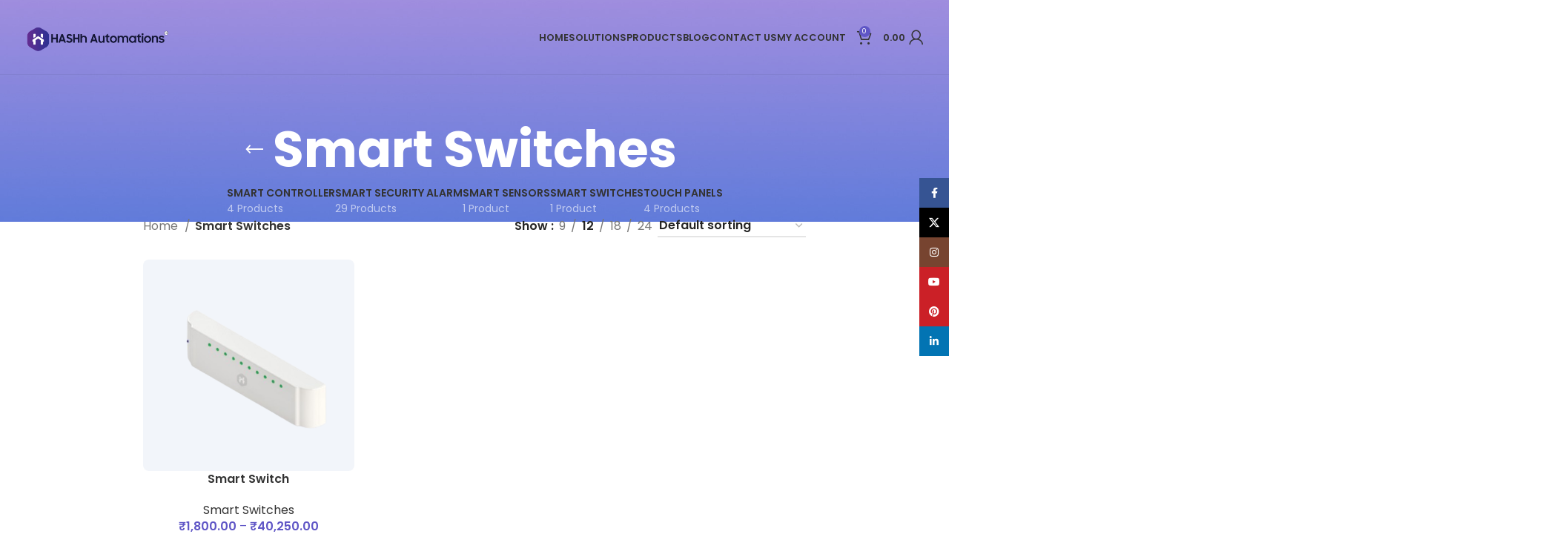

--- FILE ---
content_type: text/html; charset=utf-8
request_url: https://www.google.com/recaptcha/api2/anchor?ar=1&k=6LcDAp0qAAAAAIzhyvg_VOg75ZpMJTyci8dsOLqM&co=aHR0cHM6Ly93d3cuaGFzaGguaW86NDQz&hl=en&v=PoyoqOPhxBO7pBk68S4YbpHZ&size=normal&anchor-ms=20000&execute-ms=30000&cb=z5iiyhwvu5qj
body_size: 49585
content:
<!DOCTYPE HTML><html dir="ltr" lang="en"><head><meta http-equiv="Content-Type" content="text/html; charset=UTF-8">
<meta http-equiv="X-UA-Compatible" content="IE=edge">
<title>reCAPTCHA</title>
<style type="text/css">
/* cyrillic-ext */
@font-face {
  font-family: 'Roboto';
  font-style: normal;
  font-weight: 400;
  font-stretch: 100%;
  src: url(//fonts.gstatic.com/s/roboto/v48/KFO7CnqEu92Fr1ME7kSn66aGLdTylUAMa3GUBHMdazTgWw.woff2) format('woff2');
  unicode-range: U+0460-052F, U+1C80-1C8A, U+20B4, U+2DE0-2DFF, U+A640-A69F, U+FE2E-FE2F;
}
/* cyrillic */
@font-face {
  font-family: 'Roboto';
  font-style: normal;
  font-weight: 400;
  font-stretch: 100%;
  src: url(//fonts.gstatic.com/s/roboto/v48/KFO7CnqEu92Fr1ME7kSn66aGLdTylUAMa3iUBHMdazTgWw.woff2) format('woff2');
  unicode-range: U+0301, U+0400-045F, U+0490-0491, U+04B0-04B1, U+2116;
}
/* greek-ext */
@font-face {
  font-family: 'Roboto';
  font-style: normal;
  font-weight: 400;
  font-stretch: 100%;
  src: url(//fonts.gstatic.com/s/roboto/v48/KFO7CnqEu92Fr1ME7kSn66aGLdTylUAMa3CUBHMdazTgWw.woff2) format('woff2');
  unicode-range: U+1F00-1FFF;
}
/* greek */
@font-face {
  font-family: 'Roboto';
  font-style: normal;
  font-weight: 400;
  font-stretch: 100%;
  src: url(//fonts.gstatic.com/s/roboto/v48/KFO7CnqEu92Fr1ME7kSn66aGLdTylUAMa3-UBHMdazTgWw.woff2) format('woff2');
  unicode-range: U+0370-0377, U+037A-037F, U+0384-038A, U+038C, U+038E-03A1, U+03A3-03FF;
}
/* math */
@font-face {
  font-family: 'Roboto';
  font-style: normal;
  font-weight: 400;
  font-stretch: 100%;
  src: url(//fonts.gstatic.com/s/roboto/v48/KFO7CnqEu92Fr1ME7kSn66aGLdTylUAMawCUBHMdazTgWw.woff2) format('woff2');
  unicode-range: U+0302-0303, U+0305, U+0307-0308, U+0310, U+0312, U+0315, U+031A, U+0326-0327, U+032C, U+032F-0330, U+0332-0333, U+0338, U+033A, U+0346, U+034D, U+0391-03A1, U+03A3-03A9, U+03B1-03C9, U+03D1, U+03D5-03D6, U+03F0-03F1, U+03F4-03F5, U+2016-2017, U+2034-2038, U+203C, U+2040, U+2043, U+2047, U+2050, U+2057, U+205F, U+2070-2071, U+2074-208E, U+2090-209C, U+20D0-20DC, U+20E1, U+20E5-20EF, U+2100-2112, U+2114-2115, U+2117-2121, U+2123-214F, U+2190, U+2192, U+2194-21AE, U+21B0-21E5, U+21F1-21F2, U+21F4-2211, U+2213-2214, U+2216-22FF, U+2308-230B, U+2310, U+2319, U+231C-2321, U+2336-237A, U+237C, U+2395, U+239B-23B7, U+23D0, U+23DC-23E1, U+2474-2475, U+25AF, U+25B3, U+25B7, U+25BD, U+25C1, U+25CA, U+25CC, U+25FB, U+266D-266F, U+27C0-27FF, U+2900-2AFF, U+2B0E-2B11, U+2B30-2B4C, U+2BFE, U+3030, U+FF5B, U+FF5D, U+1D400-1D7FF, U+1EE00-1EEFF;
}
/* symbols */
@font-face {
  font-family: 'Roboto';
  font-style: normal;
  font-weight: 400;
  font-stretch: 100%;
  src: url(//fonts.gstatic.com/s/roboto/v48/KFO7CnqEu92Fr1ME7kSn66aGLdTylUAMaxKUBHMdazTgWw.woff2) format('woff2');
  unicode-range: U+0001-000C, U+000E-001F, U+007F-009F, U+20DD-20E0, U+20E2-20E4, U+2150-218F, U+2190, U+2192, U+2194-2199, U+21AF, U+21E6-21F0, U+21F3, U+2218-2219, U+2299, U+22C4-22C6, U+2300-243F, U+2440-244A, U+2460-24FF, U+25A0-27BF, U+2800-28FF, U+2921-2922, U+2981, U+29BF, U+29EB, U+2B00-2BFF, U+4DC0-4DFF, U+FFF9-FFFB, U+10140-1018E, U+10190-1019C, U+101A0, U+101D0-101FD, U+102E0-102FB, U+10E60-10E7E, U+1D2C0-1D2D3, U+1D2E0-1D37F, U+1F000-1F0FF, U+1F100-1F1AD, U+1F1E6-1F1FF, U+1F30D-1F30F, U+1F315, U+1F31C, U+1F31E, U+1F320-1F32C, U+1F336, U+1F378, U+1F37D, U+1F382, U+1F393-1F39F, U+1F3A7-1F3A8, U+1F3AC-1F3AF, U+1F3C2, U+1F3C4-1F3C6, U+1F3CA-1F3CE, U+1F3D4-1F3E0, U+1F3ED, U+1F3F1-1F3F3, U+1F3F5-1F3F7, U+1F408, U+1F415, U+1F41F, U+1F426, U+1F43F, U+1F441-1F442, U+1F444, U+1F446-1F449, U+1F44C-1F44E, U+1F453, U+1F46A, U+1F47D, U+1F4A3, U+1F4B0, U+1F4B3, U+1F4B9, U+1F4BB, U+1F4BF, U+1F4C8-1F4CB, U+1F4D6, U+1F4DA, U+1F4DF, U+1F4E3-1F4E6, U+1F4EA-1F4ED, U+1F4F7, U+1F4F9-1F4FB, U+1F4FD-1F4FE, U+1F503, U+1F507-1F50B, U+1F50D, U+1F512-1F513, U+1F53E-1F54A, U+1F54F-1F5FA, U+1F610, U+1F650-1F67F, U+1F687, U+1F68D, U+1F691, U+1F694, U+1F698, U+1F6AD, U+1F6B2, U+1F6B9-1F6BA, U+1F6BC, U+1F6C6-1F6CF, U+1F6D3-1F6D7, U+1F6E0-1F6EA, U+1F6F0-1F6F3, U+1F6F7-1F6FC, U+1F700-1F7FF, U+1F800-1F80B, U+1F810-1F847, U+1F850-1F859, U+1F860-1F887, U+1F890-1F8AD, U+1F8B0-1F8BB, U+1F8C0-1F8C1, U+1F900-1F90B, U+1F93B, U+1F946, U+1F984, U+1F996, U+1F9E9, U+1FA00-1FA6F, U+1FA70-1FA7C, U+1FA80-1FA89, U+1FA8F-1FAC6, U+1FACE-1FADC, U+1FADF-1FAE9, U+1FAF0-1FAF8, U+1FB00-1FBFF;
}
/* vietnamese */
@font-face {
  font-family: 'Roboto';
  font-style: normal;
  font-weight: 400;
  font-stretch: 100%;
  src: url(//fonts.gstatic.com/s/roboto/v48/KFO7CnqEu92Fr1ME7kSn66aGLdTylUAMa3OUBHMdazTgWw.woff2) format('woff2');
  unicode-range: U+0102-0103, U+0110-0111, U+0128-0129, U+0168-0169, U+01A0-01A1, U+01AF-01B0, U+0300-0301, U+0303-0304, U+0308-0309, U+0323, U+0329, U+1EA0-1EF9, U+20AB;
}
/* latin-ext */
@font-face {
  font-family: 'Roboto';
  font-style: normal;
  font-weight: 400;
  font-stretch: 100%;
  src: url(//fonts.gstatic.com/s/roboto/v48/KFO7CnqEu92Fr1ME7kSn66aGLdTylUAMa3KUBHMdazTgWw.woff2) format('woff2');
  unicode-range: U+0100-02BA, U+02BD-02C5, U+02C7-02CC, U+02CE-02D7, U+02DD-02FF, U+0304, U+0308, U+0329, U+1D00-1DBF, U+1E00-1E9F, U+1EF2-1EFF, U+2020, U+20A0-20AB, U+20AD-20C0, U+2113, U+2C60-2C7F, U+A720-A7FF;
}
/* latin */
@font-face {
  font-family: 'Roboto';
  font-style: normal;
  font-weight: 400;
  font-stretch: 100%;
  src: url(//fonts.gstatic.com/s/roboto/v48/KFO7CnqEu92Fr1ME7kSn66aGLdTylUAMa3yUBHMdazQ.woff2) format('woff2');
  unicode-range: U+0000-00FF, U+0131, U+0152-0153, U+02BB-02BC, U+02C6, U+02DA, U+02DC, U+0304, U+0308, U+0329, U+2000-206F, U+20AC, U+2122, U+2191, U+2193, U+2212, U+2215, U+FEFF, U+FFFD;
}
/* cyrillic-ext */
@font-face {
  font-family: 'Roboto';
  font-style: normal;
  font-weight: 500;
  font-stretch: 100%;
  src: url(//fonts.gstatic.com/s/roboto/v48/KFO7CnqEu92Fr1ME7kSn66aGLdTylUAMa3GUBHMdazTgWw.woff2) format('woff2');
  unicode-range: U+0460-052F, U+1C80-1C8A, U+20B4, U+2DE0-2DFF, U+A640-A69F, U+FE2E-FE2F;
}
/* cyrillic */
@font-face {
  font-family: 'Roboto';
  font-style: normal;
  font-weight: 500;
  font-stretch: 100%;
  src: url(//fonts.gstatic.com/s/roboto/v48/KFO7CnqEu92Fr1ME7kSn66aGLdTylUAMa3iUBHMdazTgWw.woff2) format('woff2');
  unicode-range: U+0301, U+0400-045F, U+0490-0491, U+04B0-04B1, U+2116;
}
/* greek-ext */
@font-face {
  font-family: 'Roboto';
  font-style: normal;
  font-weight: 500;
  font-stretch: 100%;
  src: url(//fonts.gstatic.com/s/roboto/v48/KFO7CnqEu92Fr1ME7kSn66aGLdTylUAMa3CUBHMdazTgWw.woff2) format('woff2');
  unicode-range: U+1F00-1FFF;
}
/* greek */
@font-face {
  font-family: 'Roboto';
  font-style: normal;
  font-weight: 500;
  font-stretch: 100%;
  src: url(//fonts.gstatic.com/s/roboto/v48/KFO7CnqEu92Fr1ME7kSn66aGLdTylUAMa3-UBHMdazTgWw.woff2) format('woff2');
  unicode-range: U+0370-0377, U+037A-037F, U+0384-038A, U+038C, U+038E-03A1, U+03A3-03FF;
}
/* math */
@font-face {
  font-family: 'Roboto';
  font-style: normal;
  font-weight: 500;
  font-stretch: 100%;
  src: url(//fonts.gstatic.com/s/roboto/v48/KFO7CnqEu92Fr1ME7kSn66aGLdTylUAMawCUBHMdazTgWw.woff2) format('woff2');
  unicode-range: U+0302-0303, U+0305, U+0307-0308, U+0310, U+0312, U+0315, U+031A, U+0326-0327, U+032C, U+032F-0330, U+0332-0333, U+0338, U+033A, U+0346, U+034D, U+0391-03A1, U+03A3-03A9, U+03B1-03C9, U+03D1, U+03D5-03D6, U+03F0-03F1, U+03F4-03F5, U+2016-2017, U+2034-2038, U+203C, U+2040, U+2043, U+2047, U+2050, U+2057, U+205F, U+2070-2071, U+2074-208E, U+2090-209C, U+20D0-20DC, U+20E1, U+20E5-20EF, U+2100-2112, U+2114-2115, U+2117-2121, U+2123-214F, U+2190, U+2192, U+2194-21AE, U+21B0-21E5, U+21F1-21F2, U+21F4-2211, U+2213-2214, U+2216-22FF, U+2308-230B, U+2310, U+2319, U+231C-2321, U+2336-237A, U+237C, U+2395, U+239B-23B7, U+23D0, U+23DC-23E1, U+2474-2475, U+25AF, U+25B3, U+25B7, U+25BD, U+25C1, U+25CA, U+25CC, U+25FB, U+266D-266F, U+27C0-27FF, U+2900-2AFF, U+2B0E-2B11, U+2B30-2B4C, U+2BFE, U+3030, U+FF5B, U+FF5D, U+1D400-1D7FF, U+1EE00-1EEFF;
}
/* symbols */
@font-face {
  font-family: 'Roboto';
  font-style: normal;
  font-weight: 500;
  font-stretch: 100%;
  src: url(//fonts.gstatic.com/s/roboto/v48/KFO7CnqEu92Fr1ME7kSn66aGLdTylUAMaxKUBHMdazTgWw.woff2) format('woff2');
  unicode-range: U+0001-000C, U+000E-001F, U+007F-009F, U+20DD-20E0, U+20E2-20E4, U+2150-218F, U+2190, U+2192, U+2194-2199, U+21AF, U+21E6-21F0, U+21F3, U+2218-2219, U+2299, U+22C4-22C6, U+2300-243F, U+2440-244A, U+2460-24FF, U+25A0-27BF, U+2800-28FF, U+2921-2922, U+2981, U+29BF, U+29EB, U+2B00-2BFF, U+4DC0-4DFF, U+FFF9-FFFB, U+10140-1018E, U+10190-1019C, U+101A0, U+101D0-101FD, U+102E0-102FB, U+10E60-10E7E, U+1D2C0-1D2D3, U+1D2E0-1D37F, U+1F000-1F0FF, U+1F100-1F1AD, U+1F1E6-1F1FF, U+1F30D-1F30F, U+1F315, U+1F31C, U+1F31E, U+1F320-1F32C, U+1F336, U+1F378, U+1F37D, U+1F382, U+1F393-1F39F, U+1F3A7-1F3A8, U+1F3AC-1F3AF, U+1F3C2, U+1F3C4-1F3C6, U+1F3CA-1F3CE, U+1F3D4-1F3E0, U+1F3ED, U+1F3F1-1F3F3, U+1F3F5-1F3F7, U+1F408, U+1F415, U+1F41F, U+1F426, U+1F43F, U+1F441-1F442, U+1F444, U+1F446-1F449, U+1F44C-1F44E, U+1F453, U+1F46A, U+1F47D, U+1F4A3, U+1F4B0, U+1F4B3, U+1F4B9, U+1F4BB, U+1F4BF, U+1F4C8-1F4CB, U+1F4D6, U+1F4DA, U+1F4DF, U+1F4E3-1F4E6, U+1F4EA-1F4ED, U+1F4F7, U+1F4F9-1F4FB, U+1F4FD-1F4FE, U+1F503, U+1F507-1F50B, U+1F50D, U+1F512-1F513, U+1F53E-1F54A, U+1F54F-1F5FA, U+1F610, U+1F650-1F67F, U+1F687, U+1F68D, U+1F691, U+1F694, U+1F698, U+1F6AD, U+1F6B2, U+1F6B9-1F6BA, U+1F6BC, U+1F6C6-1F6CF, U+1F6D3-1F6D7, U+1F6E0-1F6EA, U+1F6F0-1F6F3, U+1F6F7-1F6FC, U+1F700-1F7FF, U+1F800-1F80B, U+1F810-1F847, U+1F850-1F859, U+1F860-1F887, U+1F890-1F8AD, U+1F8B0-1F8BB, U+1F8C0-1F8C1, U+1F900-1F90B, U+1F93B, U+1F946, U+1F984, U+1F996, U+1F9E9, U+1FA00-1FA6F, U+1FA70-1FA7C, U+1FA80-1FA89, U+1FA8F-1FAC6, U+1FACE-1FADC, U+1FADF-1FAE9, U+1FAF0-1FAF8, U+1FB00-1FBFF;
}
/* vietnamese */
@font-face {
  font-family: 'Roboto';
  font-style: normal;
  font-weight: 500;
  font-stretch: 100%;
  src: url(//fonts.gstatic.com/s/roboto/v48/KFO7CnqEu92Fr1ME7kSn66aGLdTylUAMa3OUBHMdazTgWw.woff2) format('woff2');
  unicode-range: U+0102-0103, U+0110-0111, U+0128-0129, U+0168-0169, U+01A0-01A1, U+01AF-01B0, U+0300-0301, U+0303-0304, U+0308-0309, U+0323, U+0329, U+1EA0-1EF9, U+20AB;
}
/* latin-ext */
@font-face {
  font-family: 'Roboto';
  font-style: normal;
  font-weight: 500;
  font-stretch: 100%;
  src: url(//fonts.gstatic.com/s/roboto/v48/KFO7CnqEu92Fr1ME7kSn66aGLdTylUAMa3KUBHMdazTgWw.woff2) format('woff2');
  unicode-range: U+0100-02BA, U+02BD-02C5, U+02C7-02CC, U+02CE-02D7, U+02DD-02FF, U+0304, U+0308, U+0329, U+1D00-1DBF, U+1E00-1E9F, U+1EF2-1EFF, U+2020, U+20A0-20AB, U+20AD-20C0, U+2113, U+2C60-2C7F, U+A720-A7FF;
}
/* latin */
@font-face {
  font-family: 'Roboto';
  font-style: normal;
  font-weight: 500;
  font-stretch: 100%;
  src: url(//fonts.gstatic.com/s/roboto/v48/KFO7CnqEu92Fr1ME7kSn66aGLdTylUAMa3yUBHMdazQ.woff2) format('woff2');
  unicode-range: U+0000-00FF, U+0131, U+0152-0153, U+02BB-02BC, U+02C6, U+02DA, U+02DC, U+0304, U+0308, U+0329, U+2000-206F, U+20AC, U+2122, U+2191, U+2193, U+2212, U+2215, U+FEFF, U+FFFD;
}
/* cyrillic-ext */
@font-face {
  font-family: 'Roboto';
  font-style: normal;
  font-weight: 900;
  font-stretch: 100%;
  src: url(//fonts.gstatic.com/s/roboto/v48/KFO7CnqEu92Fr1ME7kSn66aGLdTylUAMa3GUBHMdazTgWw.woff2) format('woff2');
  unicode-range: U+0460-052F, U+1C80-1C8A, U+20B4, U+2DE0-2DFF, U+A640-A69F, U+FE2E-FE2F;
}
/* cyrillic */
@font-face {
  font-family: 'Roboto';
  font-style: normal;
  font-weight: 900;
  font-stretch: 100%;
  src: url(//fonts.gstatic.com/s/roboto/v48/KFO7CnqEu92Fr1ME7kSn66aGLdTylUAMa3iUBHMdazTgWw.woff2) format('woff2');
  unicode-range: U+0301, U+0400-045F, U+0490-0491, U+04B0-04B1, U+2116;
}
/* greek-ext */
@font-face {
  font-family: 'Roboto';
  font-style: normal;
  font-weight: 900;
  font-stretch: 100%;
  src: url(//fonts.gstatic.com/s/roboto/v48/KFO7CnqEu92Fr1ME7kSn66aGLdTylUAMa3CUBHMdazTgWw.woff2) format('woff2');
  unicode-range: U+1F00-1FFF;
}
/* greek */
@font-face {
  font-family: 'Roboto';
  font-style: normal;
  font-weight: 900;
  font-stretch: 100%;
  src: url(//fonts.gstatic.com/s/roboto/v48/KFO7CnqEu92Fr1ME7kSn66aGLdTylUAMa3-UBHMdazTgWw.woff2) format('woff2');
  unicode-range: U+0370-0377, U+037A-037F, U+0384-038A, U+038C, U+038E-03A1, U+03A3-03FF;
}
/* math */
@font-face {
  font-family: 'Roboto';
  font-style: normal;
  font-weight: 900;
  font-stretch: 100%;
  src: url(//fonts.gstatic.com/s/roboto/v48/KFO7CnqEu92Fr1ME7kSn66aGLdTylUAMawCUBHMdazTgWw.woff2) format('woff2');
  unicode-range: U+0302-0303, U+0305, U+0307-0308, U+0310, U+0312, U+0315, U+031A, U+0326-0327, U+032C, U+032F-0330, U+0332-0333, U+0338, U+033A, U+0346, U+034D, U+0391-03A1, U+03A3-03A9, U+03B1-03C9, U+03D1, U+03D5-03D6, U+03F0-03F1, U+03F4-03F5, U+2016-2017, U+2034-2038, U+203C, U+2040, U+2043, U+2047, U+2050, U+2057, U+205F, U+2070-2071, U+2074-208E, U+2090-209C, U+20D0-20DC, U+20E1, U+20E5-20EF, U+2100-2112, U+2114-2115, U+2117-2121, U+2123-214F, U+2190, U+2192, U+2194-21AE, U+21B0-21E5, U+21F1-21F2, U+21F4-2211, U+2213-2214, U+2216-22FF, U+2308-230B, U+2310, U+2319, U+231C-2321, U+2336-237A, U+237C, U+2395, U+239B-23B7, U+23D0, U+23DC-23E1, U+2474-2475, U+25AF, U+25B3, U+25B7, U+25BD, U+25C1, U+25CA, U+25CC, U+25FB, U+266D-266F, U+27C0-27FF, U+2900-2AFF, U+2B0E-2B11, U+2B30-2B4C, U+2BFE, U+3030, U+FF5B, U+FF5D, U+1D400-1D7FF, U+1EE00-1EEFF;
}
/* symbols */
@font-face {
  font-family: 'Roboto';
  font-style: normal;
  font-weight: 900;
  font-stretch: 100%;
  src: url(//fonts.gstatic.com/s/roboto/v48/KFO7CnqEu92Fr1ME7kSn66aGLdTylUAMaxKUBHMdazTgWw.woff2) format('woff2');
  unicode-range: U+0001-000C, U+000E-001F, U+007F-009F, U+20DD-20E0, U+20E2-20E4, U+2150-218F, U+2190, U+2192, U+2194-2199, U+21AF, U+21E6-21F0, U+21F3, U+2218-2219, U+2299, U+22C4-22C6, U+2300-243F, U+2440-244A, U+2460-24FF, U+25A0-27BF, U+2800-28FF, U+2921-2922, U+2981, U+29BF, U+29EB, U+2B00-2BFF, U+4DC0-4DFF, U+FFF9-FFFB, U+10140-1018E, U+10190-1019C, U+101A0, U+101D0-101FD, U+102E0-102FB, U+10E60-10E7E, U+1D2C0-1D2D3, U+1D2E0-1D37F, U+1F000-1F0FF, U+1F100-1F1AD, U+1F1E6-1F1FF, U+1F30D-1F30F, U+1F315, U+1F31C, U+1F31E, U+1F320-1F32C, U+1F336, U+1F378, U+1F37D, U+1F382, U+1F393-1F39F, U+1F3A7-1F3A8, U+1F3AC-1F3AF, U+1F3C2, U+1F3C4-1F3C6, U+1F3CA-1F3CE, U+1F3D4-1F3E0, U+1F3ED, U+1F3F1-1F3F3, U+1F3F5-1F3F7, U+1F408, U+1F415, U+1F41F, U+1F426, U+1F43F, U+1F441-1F442, U+1F444, U+1F446-1F449, U+1F44C-1F44E, U+1F453, U+1F46A, U+1F47D, U+1F4A3, U+1F4B0, U+1F4B3, U+1F4B9, U+1F4BB, U+1F4BF, U+1F4C8-1F4CB, U+1F4D6, U+1F4DA, U+1F4DF, U+1F4E3-1F4E6, U+1F4EA-1F4ED, U+1F4F7, U+1F4F9-1F4FB, U+1F4FD-1F4FE, U+1F503, U+1F507-1F50B, U+1F50D, U+1F512-1F513, U+1F53E-1F54A, U+1F54F-1F5FA, U+1F610, U+1F650-1F67F, U+1F687, U+1F68D, U+1F691, U+1F694, U+1F698, U+1F6AD, U+1F6B2, U+1F6B9-1F6BA, U+1F6BC, U+1F6C6-1F6CF, U+1F6D3-1F6D7, U+1F6E0-1F6EA, U+1F6F0-1F6F3, U+1F6F7-1F6FC, U+1F700-1F7FF, U+1F800-1F80B, U+1F810-1F847, U+1F850-1F859, U+1F860-1F887, U+1F890-1F8AD, U+1F8B0-1F8BB, U+1F8C0-1F8C1, U+1F900-1F90B, U+1F93B, U+1F946, U+1F984, U+1F996, U+1F9E9, U+1FA00-1FA6F, U+1FA70-1FA7C, U+1FA80-1FA89, U+1FA8F-1FAC6, U+1FACE-1FADC, U+1FADF-1FAE9, U+1FAF0-1FAF8, U+1FB00-1FBFF;
}
/* vietnamese */
@font-face {
  font-family: 'Roboto';
  font-style: normal;
  font-weight: 900;
  font-stretch: 100%;
  src: url(//fonts.gstatic.com/s/roboto/v48/KFO7CnqEu92Fr1ME7kSn66aGLdTylUAMa3OUBHMdazTgWw.woff2) format('woff2');
  unicode-range: U+0102-0103, U+0110-0111, U+0128-0129, U+0168-0169, U+01A0-01A1, U+01AF-01B0, U+0300-0301, U+0303-0304, U+0308-0309, U+0323, U+0329, U+1EA0-1EF9, U+20AB;
}
/* latin-ext */
@font-face {
  font-family: 'Roboto';
  font-style: normal;
  font-weight: 900;
  font-stretch: 100%;
  src: url(//fonts.gstatic.com/s/roboto/v48/KFO7CnqEu92Fr1ME7kSn66aGLdTylUAMa3KUBHMdazTgWw.woff2) format('woff2');
  unicode-range: U+0100-02BA, U+02BD-02C5, U+02C7-02CC, U+02CE-02D7, U+02DD-02FF, U+0304, U+0308, U+0329, U+1D00-1DBF, U+1E00-1E9F, U+1EF2-1EFF, U+2020, U+20A0-20AB, U+20AD-20C0, U+2113, U+2C60-2C7F, U+A720-A7FF;
}
/* latin */
@font-face {
  font-family: 'Roboto';
  font-style: normal;
  font-weight: 900;
  font-stretch: 100%;
  src: url(//fonts.gstatic.com/s/roboto/v48/KFO7CnqEu92Fr1ME7kSn66aGLdTylUAMa3yUBHMdazQ.woff2) format('woff2');
  unicode-range: U+0000-00FF, U+0131, U+0152-0153, U+02BB-02BC, U+02C6, U+02DA, U+02DC, U+0304, U+0308, U+0329, U+2000-206F, U+20AC, U+2122, U+2191, U+2193, U+2212, U+2215, U+FEFF, U+FFFD;
}

</style>
<link rel="stylesheet" type="text/css" href="https://www.gstatic.com/recaptcha/releases/PoyoqOPhxBO7pBk68S4YbpHZ/styles__ltr.css">
<script nonce="7dCIDYWj-NttJlKkqv-XXA" type="text/javascript">window['__recaptcha_api'] = 'https://www.google.com/recaptcha/api2/';</script>
<script type="text/javascript" src="https://www.gstatic.com/recaptcha/releases/PoyoqOPhxBO7pBk68S4YbpHZ/recaptcha__en.js" nonce="7dCIDYWj-NttJlKkqv-XXA">
      
    </script></head>
<body><div id="rc-anchor-alert" class="rc-anchor-alert"></div>
<input type="hidden" id="recaptcha-token" value="[base64]">
<script type="text/javascript" nonce="7dCIDYWj-NttJlKkqv-XXA">
      recaptcha.anchor.Main.init("[\x22ainput\x22,[\x22bgdata\x22,\x22\x22,\[base64]/[base64]/[base64]/[base64]/[base64]/UltsKytdPUU6KEU8MjA0OD9SW2wrK109RT4+NnwxOTI6KChFJjY0NTEyKT09NTUyOTYmJk0rMTxjLmxlbmd0aCYmKGMuY2hhckNvZGVBdChNKzEpJjY0NTEyKT09NTYzMjA/[base64]/[base64]/[base64]/[base64]/[base64]/[base64]/[base64]\x22,\[base64]\\u003d\x22,\x22QcORL8OCLcKvDyLCssOrXFs0NyBDwoFYBBFoDMKOwoJmeBZOw6E8w7vCqw3DqFFYwqZObzrClsKZwrE/HMOfwoohwpDDhk3Cswx+PVfCrsKkC8OyKkDDqFPDkS02w7/Cklp2J8KnwqN8XALDosOowovDmMOew7DCpMO/[base64]/[base64]/DlMKcw7bCq8KXWzEzw5t1w4tHdkALw7PDjg7ChsK3PGDCsC3Cg0/CosKDE3I3C3g7wo3CgcO7EsK7woHCnsKiP8K1c8O5bwLCv8O3LkXCs8O1ARlhw4kJUCAOwqVFwoA3GMOvwpkqw4jCisOawqIrDkPCkGxzGX3DkkXDqsK6w5zDg8OCCsOKwqrDpWl3w4JDfcKow5d+cW/CpsKTa8KOwqkvwrtgRXwIE8Omw4nDvcOJdsK3BsOtw5zCuCUow7LCssKwEcKNJzTDpXMCwr7DucKnwqTDq8Kgw79sNcOBw5wVMsK+CVA/wovDsSUVUkYuHhHDmETDsCR0cDHCmsOkw7dMSsKrKCRZw5FkfsOgwrF2w77CvDMWSsOnwod3WcKRwroLZXNnw4gpwpIEwrjDmsKMw5HDm0pUw5QPw4HDvB07fsO/wpx/VsKlIkbCiQrDsEo2QMKfTV7CsRJkIsKdOsKNw6DCgQTDqHcXwqEEwp9Bw7Nkw6DDpsO1w6/DpcKVfBfDoho2U25RFxIgwpBfwokPwr1Gw5tHPh7Cti7CpcK0woslw5liw4fCrFQAw4bClBnDm8Kaw6HCvkrDqTfCuMOdFRxHM8OHw6hTwqjCtcOewqstwrZDw4sxSMOJwp/Dq8KAL0DCkMOnwpc1w5rDmQksw6rDn8KfMkQzbwPCsDNyYMOFW0HDrMKQwqzCuC/Cm8OYw4TCh8KowpIqbsKUZ8KjO8OZwqrDgHh2wpR9wo/Ct2kZKMKaZ8KGfCjCsFYjJsKVwqjDlsOrHiAGPU3Ck2/CvnbCjGQkO8O0fMOlV2bCgmTDqQPDjWHDmMOhZcOCwqLCn8OtwrV4NAbDj8OSAsO1wpHCs8K8AsK/RQ1teEDDkcOjD8O/CHwyw7xxw6HDtToEw4vDlsK+wowuw5ogWX4pDjlgwpphwq/Cv2U7f8Kjw6rCrREJPArDpCxPAMKwR8OJfxnDi8OGwpAxEcKVLh5YwrYWw7nDpsO5NBHDgE/[base64]/Co8KXw5/ChcKjDcONS2jDl8ORfT7DvmLDisKTw7oFUcK7w6jDt1TCoMObXTFrIsKiRcOPwoHDnsKJwpVPwrzDkW8aw5vCs8Ofw5hXPcOwf8KYQHDCscO+IsK0wpE0b0wgZ8KRw6RiwpdUPcK2NsKOw5TCmyXCi8KKV8ObNGjDh8OBT8KGGsO4wpZowp/ChsO3WBZ5NsKYZlsrw7VMw6F5YAAtScOnTzZOQ8K9EnjDsnfCjcK1w5Rqw7PCnsK2w6DClcK+YWsswq1NbsKoDiXDvcKLwr5DUARhw5jCmRnDqw4kNsOOw7d/[base64]/wrLCrmteBcO1KMKywoYAw7QBPDnDo8O7w7XDkj4cw4/ChU00w6XDlHQmwqTDpVhXwoZVPzPCsEzDpMKfwpHChMKFwrRXw5HDmsKoeWDDlsKHXMK4wpJWwpEhw6/CgDMwwpI8wozDiwpEw4bDrsOXwo9hfAzDnVItw6TCoGnDnV7CssO5I8KzW8KPwqrClcKFwqPClcKCD8K0wpnDm8Kgw4FRw5ZheSoqREEkeMOhfh/DicKKUMKEw7VWIQNSwo14N8OXMsK/XMOHw58dwqx3NcOMwr9JLcKow6UIw6lJfMKvdcOEDMOCAk5KwpXCk2rDqMOJwr/DrcKSdcKAaFA+KX8WdHR/[base64]/DrELCscO4w5xJV8O/[base64]/wrvDt8ONB8Oow7pOwqFuNQxBN8O5w5Y4w4XDpsObwpLDkGrDvMObITsgYsKnLxBncAgedQXDtDU9w6DCjywgI8KSNcO7w4fCkU/CkjE/[base64]/DjAdvHMOtdsOLw4HCqMOPwobCn2k7ScOawqcySsO3N1knemsgwps4wqtkwrzDjMKwZcO6w7fDk8KhcAFOeXHDhMO3w48xwrNVw6DDqiXDn8OSw5ZqwoHClx/CpcO6EwIkLETDlcOLAnYZwqzDoVHChsO4w5I3Fn4mw7MKCcO7H8O0wrMIwpgxJMKvw5/CosOqRcK2wqNKGj3DqVdpGcK9Wy/[base64]/DtUjCg8KbJgXCisK6woZeacOow73ChMO6w53DncKawr3CrzHCgQDCosOOSnPCk8OdTCXDtMOfwrDCiXrCmsKXQRnDqcKwecKLw5HCvlHDiBxfwqsCLUPDgsOFEsO9RMO7R8OzfsK+woMyd0nCqiLDpcKEHMKIw5jDlBbCtE0Gw6XCtcO8wpXCsMOlFnfChsO2w40+Al/CocKwORZEDnLDvsKzehMKSsOLe8KsccOHwr/[base64]/DicKjwp3Dv8O4dsKfWMKGw6XCrcKlwp7CrMKUbMOxwrMtwq1QXsOGw7LCr8OSw4fDlMKBw4DCqgpswojCh1RMCQrCnC/CpCY2wqrCkMOXG8ORwrrDq8OPw5QTfUvCjRrCtMKpwq3CvG4MwpEdQ8OjwqHDocO2w7/DiMKhG8OxPsKdw4/DisOhw6/[base64]/Dq8KjTWfDgMO6I8O8w5LDocO9IcO9EcKcAVHCisOdOSxDw7Etd8KgB8OcwqXDsxATEHLDhRYrw5NQwpgHYjgQGMKdJcOVwq8uw5kFw7R0c8KxwrZDw4FCesKPB8K/wq41w4/CkMOpZBJEJ2zChMOdwrnClcOww7LDnMOCw6VLJSnDvcO0XMKQw6nCuA8WXsOnw5ITEEvCvsOvworClw/[base64]/ChMKrwpt+w7cTVFnDih4FwpHDmMKWw47Cm8Kmw7pJcGAGaGUVY1zClsOtX15cw4vCnEfCoWcmw4k6w68gwpPDtsOyw7kZw7XCuMOgwp7DpBXClGLDqmgSwqJwZDDCmsOOw7DDscKZw6jCiMKiQ8KJa8KDwpTCt2HDicKKwpl1w7/[base64]/DscK6wp/Dk3Mvw5YMG8Krw5ZzecKXfMO1w4jCm8OxO2vCtcODw4NDwq1ow7jDlnFNU3/[base64]/PCLDsDlmRMOxwqnCicK1w6zDlcK0w4fCiMKcCMOXRkvDr8KkwqEYVwVyDsO3EknCpsKfwpfCmsOcS8KYwq/DpmPDqMKqwqvDuGMow5jCisKLAsOLcsOqeWFsPMKxdjFfBT7CmUFsw6t8CxxwF8O4w73Dj1XDi2XDisOvLMO+f8K9w73CmsOuwqzDlS5Tw5B6w704EXISwr3CusKqN1BuCsOQwpxqAcKnwpbDsA/DmMKvMMK0dcK4csKoVsKVw7kTwrxVw4dLw64fwqkGdyXDswLCjGoYw4stw4tYEXvDicKjwoDCu8KhDG7DnxbDr8K0wrfCr3RMw7nDhMKcF8KSRsOSwpzDgHBAwqvCpRDDq8OUw4DDjsO5IMK8YQwBwprDh3ASwpkHwp9LNWt2LHXDl8OnwoRMVBF/wrjDvS3DqT7DiksFPk13PA4Vw5FLw4jCsMOwwq7CkcK1OcOKw5kCwoUCwrwYwojDk8OGwpbDpcOlPsKLKD41TV5tUMObw7dCw5cwwoEOwqbCjTACW1lwS8KAXMO2D1fCiMO+UDl5woPCkcO3wrDCkE3Cn27CosOBw4XCpcOfw6MpworClcO2w5/CsRlKB8KLw7jDt8K+woEyXMOxwoDCg8O4wop+BcKnGH/CskEaw7/CisKbKRjCuHxywr93RHsffCLClcKHcQcSwpRNw4IKMydfNRY8w5bDksOfwrRLwq8PFEc5JMKsPB5dGcKNwqfDksKCYMOOIsOHw5zCucO2IMO/[base64]/[base64]/[base64]/CtsOxw4LDocO+wqReP8OuMsOIOsOeWMKdwq47w59tIsOVw4UmwrzDsWdPEcONQMOuOMKqDxXDsMKyLAbCiMKlwoHCiXTCmHEyf8K2wo3Clwgacx5Twr7Ct8OMwqwNw6clwrHCshA1w5fDjcOQwo4iJHXCjMKAI0hvOX/DoMObw6kSw65ROcK5UnrCoF8+UcKPw6XDkm9ZNUQGw4rCuBRkwqUnwofCuGDDtAZ+NcOeCVPCjsKnw6psRjjCpTLCszcXw6PDpcK/KsOBw6pFwrnDmMOsKSklGcOuw4DCjMKLV8OZaD7DnWs6dMKAw4bCiDdPw6kqwqYORX3DvMOYWQvDuV5+R8KJw4EAWHvCtlDCm8KEw5rDkSDCicKBw5twwo7DrSRWV145Pl5uw6Ixw4fCmh/CjxzDsF5Ww4BiLjIFOhnDucOCNsO8w4M5DB4KYC/DhsK8ZUtkBGEPbMObdMKYNyBQBBHDuMOdecO+KUkhP1dWBHE4wo3Dk2wjAcK9w7PCnzXDhFVDw4EEwr42IUoFwrvCv1/ClUjDjcKjw5Mew4UocsKJw6cjw6LCt8KPPkbChcKrTcKmFMK0w63DpMOvw57CjyLDqQIIDDnCiQpSPk3CksOWw680wrPDtcKxwoPDgAgywr0QLQHDqjA+woDDoj/DkkhnwpHDgGDDsi3CrMKGw6QcI8OcOsKVw4zCpMKZc2YMwoLDsMOpDSMWbcKEShDDrDRUw7HDo29lYsODwoVdHCvDpnlpw5DDpsO9wpcbwrZ8wq7DvcO2w75LFWnDqB9gw45Ow7XCgsOuXMKZw47Do8KwBDJww50mBsO8MRXDvDR0cVHDq8KYVE3DkcOlw7/DjjoAwrzCpcOjwrsYw4vCksKLw5rDr8KmCcK6ZlNiYcOEwp8hYlrChcOlwpPCkUfDm8Otw5PCjMKjFk8WQzDCuH7CusKBHADDrj3DjC7DkMO1w69Qwqwjw6XCmMOrwrTDncKGXjPCq8Ksw4tEXyAZwot7I8O3G8KYesKuwqd4worDs8O/w5doU8KZwofDtgIgwpvCkcOrW8Kzwog2dsOKNcOMIsOsY8O3w7/DqUzDisKZMsKHdTDCmCLDpH0FwoAlw4DDv1bChCzCocKadsOycA7DpsO5PsKMScOSNV/DgMOxwr3Dj3hWGsOnG8Ksw5vDlhDDm8OkwojDkMKZRcKpw5nCgsOuw7PDmAkOEsKJR8O9DCQPW8O+bAXDjxrDqcKfZsKLasKtwrXDisKDMynDkMKRwq7CiiNmw4LCqAofa8ObBQJcwpXDvC3Dk8Kzw7fCjsK8w6sAAsOdwr/Cv8KCCsOhwq0aw5XDgcKywqbCkMKuHDUiwqFyWCjDrhrCllzCjHrDlmvDt8O4YhEFw7TChnHDhUANSwrCt8OEOcO+wr3CnsKiPMOLw5HDgcOswpJjb1ccbBohUjgxw5fCjsOnwrLDszY2cSYiwqTCqwxRVcOAd0ppSMOhewk/SSXCr8OKwoQ0GX7Dg1PDnWfCmMOQQMOjw7hKZcOGw6zDs2bCixjCmALDoMKTP149wps5wrbCuF/DpgoLw50SBysgXsKpF8Oow7DCk8K9ZR/DvsKofMOHwqRTFsOVw6Y6wqTDtjs+VsKFQCRocsOYwoVNw6jChgHCsVw+KnTCj8KAwp4GwovDmlnCjcO2wqVTw7x0fwfChBlEwoLChsK8FsKcw4Juw4N+esOlW2kswo7CuyLDvcO/[base64]/w4fCicKsDcKJw7HCn8KbcyAJEmwYDibCpi/CmcKYKirCsMOUS8KjZcOlwppYw4Qnw5HCu2lyf8OMwo0NC8KDw4bCvcKIM8KxXwrCtcKbBRXCvMOyGMKJw5DDiBzDjcOTw7zDiRnCv0rCpAjDmid4w6lXw5A2EsOnwoJtBQh7wr/[base64]/[base64]/KcKYw4UewpIOwpXDusOIWitqWMKYw4vColrDtFpbIcK6QSRYAhDDh0MXQHbDjAHCv8OWw6nCjgF7wq3ChR5RYGolZMKpwpxrw6pKwr4BPXHCnksKwoxDfljCvRXDjwbDqcOhw5vCmw1KGMOCwqDDsMOND3wTUnpNwrYhQcOcwo/[base64]/CkiBOV1RVUsKwCcOhU8OGccORwo1Pw71Iw4sTecOZw4FzLMOEaktQWMOZwrYYw7jClSEbfwRow6BDwrbCgjR5woPDncO8VGk6L8KrOXPChg/[base64]/CsMOJwoRhJ2E2w5ZZCcKdwptMw7kQFsOFHjjDgcOiwozCm8Oaw5bDoQslw5F/ZcOUw7fCsTPDlcKqFcO8w6oew4h+w6d1wrRzfU7DjGQNw6gHT8Ouwp0jLMKRP8KZChcYw67DsjzDgFvCnWzCimTCs3DCgW0AWg7CuHnDll99YsO+wqk3wqhSw5snw5R0woU8X8O7JB7Dt0BkVcOCw4gARidhwoRiK8KIw7Rpw4fCtcO/woZNDcOSw709G8KcwoLCsMKDw6nDtjdowpjCiCk9HMK3B8KuR8KiwpVMwrQDw7FxU1LCtsOoF2/Cp8OwNU96w7vDjBQmWijCi8OKw49ewq05DFd3U8OBw6vCiiXDrMKfY8K3c8OFWMOTYi3Dv8Ouwq/Cqh8twrzCvMK3wobCvm9Gw7TCi8O8wrJsw7JNw5vDkX8JK2rCn8OkbMO0w5YEwoDCkA7DsWIOw5Qtw4bCih3CnyISXsK7QHDCkcONJE/DlC4EDcK9woDDkcK4VcKLOktiwr1bJsKXw5DDhsK9w7vChMOzXh49wrLCkSV0T8K5wp/[base64]/e17DncK9wrbCpMOEXwjCiwLCuFIDw7nDrMK/PMKrcMKEw4J6wqnDgsOvwoQ+w7/[base64]/CqhE5KMKlR8OcwoHCrcOqw4LDt2rDoMKcX2dhw4fDvVDDuV7Dt3LDvsKmwpMpwqzCucK5wqR/[base64]/DqWzDrwLDhsOUWsKawrYfw6PDvsONfgbCrGvCgGzCkgLCv8OnWsORTcK8c3HDvcKjw4/Dm8KNUMK1w6LDqMOUVMKPPsOhJMOrw5VuFcOYPsOSw4bCqcK3woIGwqV5wqkvw7c/[base64]/DisKiw6l5w5omw7YGHcOQegjCjFXDrMKxwqQvwo3DqMKoUUDCusK6wrnCuWVdH8Kkw7xywrDCosKGdsKqFybCqwnCoQbDiXIdHsOOWVTCm8KzwqFxwp0UQMKmwrbCuRXDqsOlDGvCmngwJsKkacK2FEnCrT/CsFTDqFhofMK5wpjDgwJIVkxZVThGem9Ow6B4AEjDu3rDrsK7w53Cvn84Q1jDpAUMKm/CvcOJw4MLasKNeVQUwoRJUGpRw53DjMObw4TCqgcuwoZ+ASZHwo4lwpzCgjYNwoNNJ8O+w57CusOzwr0Kw7cQPcOewqfDuMK5M8OSwoDDvHnDpQ3ChsOCwpvDrD8JGypqwoDDlirDj8KLVyDCs3tCw7jDoB/CsSwXw68Jwp7Dh8Kiwqltwo/CnjLDvcO8wpA7OhY9wpEONcOVw5zCtnrDjGXCrxDCiMOMw5JXwqnCj8KTwp/[base64]/EsKHLwwGw7Jqw6TDlhHClsKUw4Ipw73DkcOuZMORE8KgVMKQWMOxwqokV8ODM3k2J8KDw4/CrcKgw6fCrcKfwoDDmMKFGRpWPkHDlsKsOVEUKCYKBjFyw47DscKuAynDqMOKHXrDhwQRw4JDw7PCkcOgw6hoHMOhwqAURxTCjcO1wpNlIyHDvHt2w4fCmMOzw6nCnGvDl2HDmMKCwpcHw7EqYhptw4/CvQnCtcOpwqxUw4PCqcO9G8K1wrFjw79Uw6HCryzCh8ObJifDv8OcwpzCisOuYcKnw7Rxwr8DdnoYMhJ/HmPDjG52wo4nwrTDjcKmw4fDnsK/LMOywrshUsK9esKWwobCgkw7MwXChVzDm1vDn8Kdwo7DhsO5wrVLw4gRUQLDtBLCml3Chg/[base64]/CukvCiMO2w4/DtmI/cMKuwqLDhVhOw5F+ccKrw7oNGcOxBiVrw4cXTsOuHDRaw7lTw4h3wrZDSzJHND7DjcOOGCzCsBcww43DmMKWwqvDl3nDrSPCrcKjw550w4/CmnU0WMOvw6p8w73ClgvDiwHDicOvwrTCgBTClMOswrXDiEfDssONwoLCu8KLwrvDi30tY8Oqw5sIw5XCgcOGRknCpsOPWlTDsxzDgTAgwrXDsDzDnGrDl8K6D0TChsK1w7RGW8KMNSI/YgrDnXcQwppFBj/[base64]/[base64]/[base64]/CosOVwp3CkMOGRkVAw5zDgXgGKjrCr03DiCsHw63DnSnCtAspQiXCrkZ4wrTCicOcw4HDihMzw5jDl8OJw4LDsAUzO8KLwotnwpkoH8OFIwrCg8OqOcKxIkPCkMKXwroXwooIBcKIwqnCozAHw6fDisOjDArCqDI9w6RQw4nDpsOCw4QUwqLCkngkw7o/w4oPfS/CkMOzJsOEAsOcDcKfc8KWKE5+SiQBflvCvMK/w6DCr2cJw6I/wpbCpcOXYsK/wqHClQcnwqVgcXXDqBnDpjtow5c8J2PDtQozw65sw5tvLcKeSi9VwqsPW8O2EWIew6p0w4fCu2Axw4Zww5Jtw5nDgxVOLDdyN8KEF8KVKcKfRnMRe8OewrfCkcOTw644RcKcIsOOw4fDlMKzd8Obw4nDriJwDcKYCmIUYsO0wpFKPi/DmcKuwqcPVG5fw7IRZ8KAw5JgSMO6wrrDgWQifnkfw40lwps/FnVsbsOeZsOBJjvDrcO1wqXDt2xUBsKjdlIHwpTDg8KRBMKhesKfwohxwrfClDIewqtkfH7DiloqwpgDHGLCqcOfait/ZGjDgMOjQgLCpzrDuBVpXBZ1wqbDumLDoFVSwrHChAQ1wp0gw6M3AcOMw6FnD2nDkcKAw6BOHgM2EsKpw6zDsEA2PCbDtBvCqMOdwoRRw5XDjQ7DocKVccOIwq/[base64]/CrB/CosOWVWh4CcOTN8OOwrx9MsOkw43CsADDhi/[base64]/[base64]/w4FKw4t5w6lcwpZ2NsKdPGLDg8ORwo3DksOHPMKmw57Dr2gMbsK7LX/Dvlw4WcKHesObw5NyZV91wqM2woLCrsOEQUbDjcKdKsOeJsODw4bCqTN2RcKTwrN0HFHCsD3Crh7DqsKdwqFuHEjCgMKMworDoDRvdMOxw43DsMK+GzLDl8OKw60eGkkmwrgGw5XDlsOgNcOjw7rCpMKEw78zw7NcwrEuw4/DnMKpScK6NlTCicKnYUotbC7CvSZvXCbCqsK8EsO3wqwWw6x1w5dow7TCq8Kdwqs6w7/CvsKvw6Now7PDlcORwoUkIsOEKsOkf8O/FH9tEBrCiMKyFMK6w4nCvsKcw6jCtmcvwozCrm0CNl/CrmjDmlbCocOvVAvCgMK4NA4Dw5/CnsKxw51JV8KTw7AMwpgMwoUYGSZgT8O1wrcTwqTCi1nDgcKYDFPCoiPDucOAwoVlTVZxMy/[base64]/NMKGw73CvsKGw6g6wrfDnUtAw49NwptIYw0kIcOXD03DiTXCksOvw7kew5wpw70HfXheHMKnPC3CiMK/[base64]/[base64]/d8Kpwr4Yw7LDs8K9wqrDokchBsO0wprDul/[base64]/CmUfDpyzChsOaBETCsgAVwoZSK2RueMOcwqE5XsKBw4HCmjDCu3/DscOyw5zDtxB0w5jDuSgkMcKEwp3DgAvCrxsrw5DCoVcDwpvCv8Kzc8KRQcKhw5nCgXxIbibDgHJHwrZLIw3CuAg6w7DCk8KmcThvwr5dwqolwpk/w5wLA8OfcsOKwqt/woMMeGjDh11+IMOiw7XCuzFOwpMfwqLDkcOlDMKmH8KqXkIRwoI9wo7CmsKzW8KZIkt2J8OKPiDDglLDu0PDm8K1SMO4w7whFsO6w7rCg2FPwpPChsO0NcKgwr3CnSXDs11VwoIUw5J7wp84wrE4w5lPV8K6ZMKow5fDh8OfCsKFOA/DhiYTcsO9wq3DrMOdw7twG8KfFMKfw7TCucKeLGFLwrDDjkzDmsO3f8ObwqHCjDzCiR1NO8O9Iyp+LcOkw4AUw6EGwojDrsOKDnkkw67CmnjCu8K2ThYhwqTCjgHDkMOuwrTDiwHDmyYFJHfDqBJtJMKBwqnCohPDicOYQz/CqDkQPXByDcK4cW3Co8Obwpdowoggw5BRBMK9wqjDqMOowoHDumnCrn4SO8KRO8OUQl/CjMOOZD0hU8OwU0F0EyjDrcOywrLDt1XDl8KIw6hWw4UZwr8mwos6UVDCl8OeOsK5KMO7B8KLfcKmwqATw6FfdmEAR0Iqw7jDtV7CiEZkwqHCscOQRi0bHQrDvsKzPw17F8KTNiPCqcK+GgBTwp1owrHCr8O9TE7DmA/[base64]/QR7DkWsyBiImFMOyDD3DicKKw7saZBdjcSnDgsKSEcKgNsKdwoHDtcOQXUrDkSrDpEI2wrfDr8ObcUHCsjUKSUXDgQ4Bw5YhH8OLLxXDlwXDksK+V0A3N1bCuiIKw4w9cF0ywrVxwq4caQzCvsOIwrfCiyt/[base64]/wqnDlsKdBzV8GgwNwqwyMcOaFcKDBTddWx0Iw5zDm8OJwph9wrLDkwcOwp87woLCvjDCqCJjwozDtxXCgMK+BidcZAHCpMKzasOZwrE4eMO6wovCtTXCs8KhAMKeGD/DhFImw4vCuiXCmyEtMsKJwoXDs3TCs8O+HcOZKHZJAsOjw4goWXDCoRTDslZ3AMOoK8OIwq/[base64]/Ct8Okw5DCpg3CvsO5PcKjcsKwI8O4J21+O8KVwobDmW0FwrtSGmbDuzjDoRDCncOkFwUcw5rDq8O/[base64]/JDrDs8KpwrR4wrMbCMKow7Y5KUNGAgPDuwp5woDDg8OAwobCpTp6w64cMxDCucOfeGlwwoXDscKlRypnCE7DjcOEw7YMw6PDlMKDKnRGw4UAY8KwCcKiXFnDi3Egwqt5wrLDh8KgZMO5WQAUw6jClmFIw5HDjMO4wo7Cgmcrby/[base64]/[base64]/CoxVwS8OPBMOTw6zDjsOMwrjCuwzCoFTDmmhxw4bCsCPChcOawrjDtgDDnsKqwp9Zw5lww5UOw7U/MnrDrzzDnUhgw5nCgQgBWMOawrFjw4xFM8OYw7rCjsO5fcKRwojDvk7DiWHDjXXChMKhOmYrwpleb0QswobDpXo7EBnCg8KpEcKVE27DmsODVcOVWcK5QXXCuD7ChMOTaU1sQsKIbsKTwpnCtWTDm0UCwq7DlsO7RMOiw5/[base64]/Crl44O2UBw5PDtmPCoMKow4pbw5QewqfDq8Ktw4AnSljDhMKxwpQKw4dLwqjCisOFw7fDhEIURhhxwq8HO0piUSXCocOtwr1+d3kUWEomwrrDjE/DtD3DuQnCpgfDg8KUQzghw4jDoEd0w6bCkcOgIhjDnMOVUMKcwotPbsKuw6ptEDrDtWzDtV7DjFh3w6x6wr0HTMK0w61VwoB3FDdgw7PCgGbDingLw4JkamjDgcKRYnIxwpwxScO2ZsOjw4fDmcKxd09MwqsCwoUMCcOCwp0JPsOiw7Z/YsOSwopXP8KVwrElXMK8OcOSCsK/MMO/[base64]/Du8K2w65TY8OSKcO7HMOyJMK5wqTCjjQjw4zCusKYL8KBw4FrF8OxfxFTKGNNwrl2wp5sP8ODC3fDqEYpKMOkwpfDtcKww7kHJyHDhsK1b2RIFsKtwrnCvsKKwp7DgcOAwpPDtMORw6DDh3VsbsKUwq47YAJRw6PDiCPDgsOYw47DmcOYeMOOw6bCkMOhwo/CtSJmwpsPV8O5wq50wo5Jw4LCtsORL1TCkljCnHdOwrQUTMO8w4rDm8OjIsODw6/Ct8KSw55wFSfDpMKlwojCusO1Y0fDgHciwo7DvAcgw5TDjFPCkFxUXGAgRsO+HQR/dFXDs2vDr8O2wrTCksOuBVPCsFTCsAo0aCvCl8OZw6R7w4t5wpIswqgwSDTCjF7DtsO/QcO1DcKjbHoNwp7CvDMvw7nCqHjCjsOGVsOASRzCgMODwpbDncKWwoQtw6vCnMOEwr3CnVpawpxlHGXDi8KYw6rCsMOEexMOCC8AwqwGX8KLwqtkIcOIwpLDjcO2wrLDoMKDw4hVw6zDksO+w6VzwpN7wpHDiSBWVcK9QRJswo7DjMOjwpx8w7x2w5TDv28lY8K/CMO3blkGDCxte3diAU/[base64]/CgAcITsKzwoJSelIubgXCrsKsw7EQLMKvesO5VQVmw4xKwp3CmTXCvMK0w6XDnMKFw7nDuyxbwpbCsFAowqnCvsKuXsKkw7LCu8OYWHDDqMKPZMKnLcOHw7R8KcOKTl3DqsOCLRbDncOiwo3DosOfc8KEw7XDlFLCvMOdS8K/wpkJBj/DvcO0LcOvwo5ewo9rw40zDcKTd012wrJaw6AAVMKWwpjDjE4iVMO2WAYYwp/Cq8Oqwpcdw6oTw6c1w7TDjcKeTcOYNMOCwqxSwrfCjiXDgMKAIDsvbMOtBsOgSnp8bknDmsOpTcKkw6UPOMKowqt4wr5zwqNvOsKmwqXCvMOXwrsMPMOVT8OOdzLDpcKnwpHDhsK8w6/Dv0FtN8Ogw6HCvihqw4TCvsOQUMOTw6bDg8OncFxxw4rCtxkHwofCpMKQcio0FcKmFTbDg8Otw4rCjxlQaMKNEHvDucKmKQY5W8OOZ2lFwrLCpmA8w5NsKXXDl8KfwoDDhsOpwrfDlMOydMOaw6/Ct8KITcKMw4zDg8KIw6bDnwc1ZMKZwqTCoMKWw58ENmcBbsOZwp7DpEVSwrJ5w7XDt1MmwrzDnmXCnsKvw5LDucO6wrbDhsKrbMOLPcKJXsKcw59WwotMw79pw6/CvcOAw4xqWcKYWmXCkwbCkQfDlsKswobCgVHClsKof2pvJyHDpgLCkcOqJ8KOHCDCv8O6WEIjfMKNV3bCm8OqFcOHwrYceiYnwqbCssKVw7nDlD0cwrzDt8KbEcK3CMOefhzCpUgye3nDhm/CshXDuCYXwrVjOcOmw7dhIsOiRcKnAsO2wppLJTDDocK6w41WIsOGwrRCwovDoSByw5nCvjRHZnV4DAXDk8K6w6VkwqzDu8Odw6Raw6vDh2IWw7QvZMKyZ8OIS8KMw47CsMKbLDzCu0ULwrIiwqRSwrYyw5wZG8Olw5nClhYHPMOJBU/DncKMAn3DjllEJ1XCtA/[base64]/Dih13AcOzNcKRGcODw5lWw58pwpDDucONwofDrjzCpsO/wpgoworDgFPDqg9qGyp/R37CpsOew584F8KiwoB9w7RUwoorb8Okw6nCvsOJRgpZG8KWwpoOw5rCowxiDsK2ZmnDjsKkLcO3dcKFwollw5IRRcO9HcKnTcKRw4HDkMKNwpPCgcOzAgrCqsOvwrMMw6/Do3BTwpZcwqzDmzQgworCi08kwqDCqMK8agIOJMOyw40xCA7DpWnDqsOawrk9w5PDpQXCt8KawoMPQyZSwp8gw6XCnMKsR8KowpXCtcKzw7E7wofCkcObwrQfEMKjwrgpw5LCiBkCKgYCwo/DiXg8wq/ChsK4N8OCwqZFF8KIV8Ohwo4tw6LDu8OiwqrDiB/DjRzDpibDmF7DhMOeD0DDvsOEw4RfVFLDnwLDmWfDiwTDhgIfw7nCp8K8I0ZGwqs5w7PDpcKWwpMlL8OzScKLw6IXwoVeesK6w77DlMOew5tFPMOTSRTDvhvDk8KfR3jCjjNJJ8OtwoMkw77ChcKSHA/[base64]/AMKsw5nDkMO7wqLDmTbChMOQacOrwr4uJl/DmwDCg8OSwrfCuMKLw7LDlGPClcOSwoMqasKfZMKJF1Y7w7FQw7AIZzwdFMOQUxvDmTfCsMOZSALCkxPDnXwYNcOcwqvCicO3wopRw4Qzw5pvQ8OAZsKeDcKOwosodsK/wp4SFyXCl8KkdsK3wqPCk8KGEMKvOT/CjgBPw4hMbTvCogIBPcKkwo/DhH7DtB8hL8O7diLCkQLCtMOBR8OZw7XDtX0qJsOpFMK7wohXwpnDnFDDmAQlw4/[base64]/[base64]/cMK7w6rDskDCtcKKwqfCpMO7wp51dMKKwr7Crwg8wpjDicKEZBPCu0stBhLDjwPCrMKdwqhsDWjCkWbDqcOAwptHwrHDkXvDlAMAwpHChhnCk8OPE3IIGy/CvyLDg8OkwpvCt8KvKVzDunHDnsOcc8K9w7fCujIRw5YDDsOVXDdZLMOTw4oQw7LDvENFMsKDXiRWw4nDksKkwp/CscKIwrLCocKIw5UTE8KhwpVZw6HCrsKvIhwqw7zDgsOAwrzDusK5GMOWw40TdWNmwp9IwpRUezFmw4QIXMKWwoMQVzjCoRshQyPCn8Oaw7vChMOswp9YH0fDoVTClBPCh8OtKwjDgwvCpcKXwohCw63CicOXUMK/wqMXJSRCw5bDqcKjcjddAcOnbsO4LkLCiMOBwoxlD8OPFzARw63Cq8OzTMOtw4/CllrCvWcLXyAJVXzDssKDwrDCnEMmYsOZBcOYw5XCscKMA8Oowqs7e8KSw6oIw5h4w6rCqsKvCMOiwo/[base64]/CcKvKCBAKsOpwp/Ck8OqwonChsKFw4vCocKhVj7Cp8OEwpPDnsOVPksPw4d7MyhgO8ObAsO5R8Kqw61Zw7t9OA8Pw4XDjFJUwo8lw5rClBM9wrvCpsOqwrvCiAVdfAgsdWTCu8OwCgg/wophA8OJw4oaT8OrCcKyw5bDlhnCp8Onw6/CoyBnwqTDvhfCmMK8ZcKqwoXCiTVkw4hjOMKbw5NwWRbChU8fMMOAwp3DusKPw4vCpFMpwq0TAXbDoSXCnjfDkMOEY1g7w7bDnsKnw5LDjMOEw4jCvMO7UEjCu8KXw7TDnEMmwqfCoW7Dl8OkW8KYwr/CgsK3SSLDsEXCh8K7K8Kxwq/Cqjwhw6fCi8O4w79FEsKJGGLClcK6YW5mw4PCmjpmbMOiwqR1fMKfw6lQwpY3w4kqwrEhbMKqw6XCmcOOwr/DksK9JXLDjGPCl2nCsw1TwozCsi4oTcKJw4E1f8K5QDgrLmMRNMOhw5XDt8K4wqPCncKWeMOjREsbOcKnTFUbw4jDmcOWw5vDjcOKw6o7wq0eFsOcw6DDox/Dvjo9w5VLwppqwoPCqRhfLVB7wphAw6/[base64]/DksOEwqLChh4kQcOsScOcw68LW8OXw7LCpjFvw4LDnMOuPjjDrgrCiMOQw67DlAfCk1A5W8KQZn/[base64]/DoD/[base64]/Dv8KTakhVwqQbecKkYsK2PAXDjGLDgMOzK8O+dsOCSMKcZiNJwq4Kw5Umw4R5ZMOLw5HClW/DmMOPw7PCsMKgw5bCs8K9w7bCqsOcw5fDmkJjVmQUQsKgwo8kXHfChCXCvizCn8KEHsKnw7okesKsD8KaUMKRcmxFKsOOBEJ2KDrCpiTDpxlOI8O7w6LDh8Ozw6hOGnHDiwEpwq/DgwrCuF1dwoLChsKEDSPDkEzCrsKjBWzDl1TCnsOuKsKMeMK+w4nDlsKjwpsowqnClMOTcSzCrD7CmUfCrkxmw5DChEATE1cJBcOHYMK5w4DDj8KLEsOawokbK8Opwo/[base64]/Dp07DlVPCr2HDmGYIw6UjdsOYfXnDmwY2eXhOZcKMwpLCvj5qw4bCpMOHw5bDjx93GkcSw4jDqF/[base64]/DmT/DicOJZkQPwrjDoF7DsQfCqsKwZTY5ZMKXw4RRN0rDuMOzw57CicK/[base64]\\u003d\x22],null,[\x22conf\x22,null,\x226LcDAp0qAAAAAIzhyvg_VOg75ZpMJTyci8dsOLqM\x22,0,null,null,null,1,[21,125,63,73,95,87,41,43,42,83,102,105,109,121],[1017145,855],0,null,null,null,null,0,null,0,1,700,1,null,0,\[base64]/76lBhnEnQkZnOKMAhnM8xEZ\x22,0,1,null,null,1,null,0,0,null,null,null,0],\x22https://www.hashh.io:443\x22,null,[1,1,1],null,null,null,0,3600,[\x22https://www.google.com/intl/en/policies/privacy/\x22,\x22https://www.google.com/intl/en/policies/terms/\x22],\x22nlQDP0buIrlQ8ueUWsL5u/B3dNNKbD4nSfQhM2xMpSk\\u003d\x22,0,0,null,1,1769033285180,0,0,[187,109],null,[153,181],\x22RC-l2n8-LpjgyeSgw\x22,null,null,null,null,null,\x220dAFcWeA7eIxPH3M-7KlKG7LIBceBhm6sWGxq2FCX3uiuYT2nhuLW4HcEq554jn7cVErCvv-Q8r5qoH_-nF--3n8xAqULTdYALyA\x22,1769116085266]");
    </script></body></html>

--- FILE ---
content_type: text/css
request_url: https://www.hashh.io/wp-content/uploads/elementor/css/post-9835.css?ver=1766451749
body_size: 664
content:
.elementor-9835 .elementor-element.elementor-element-f0e0367{--display:flex;--flex-direction:row;--container-widget-width:initial;--container-widget-height:100%;--container-widget-flex-grow:1;--container-widget-align-self:stretch;--flex-wrap-mobile:wrap;--justify-content:space-between;--background-transition:0.3s;--padding-top:35px;--padding-bottom:35px;--padding-left:0px;--padding-right:0px;}@media(max-width:768px){.elementor-9835 .elementor-element.elementor-element-f0e0367{--flex-direction:column;--container-widget-width:100%;--container-widget-height:initial;--container-widget-flex-grow:0;--container-widget-align-self:initial;--flex-wrap-mobile:wrap;}}

--- FILE ---
content_type: text/javascript
request_url: https://www.hashh.io/wp-content/boost-cache/static/9e267088b0.min.js
body_size: 23908
content:
!function(f){function t(t,e,n){return n=u(e,n),this.on("click.pjax",t,function(t){var e=n;e.container||((e=f.extend({},n)).container=f(this).attr("data-pjax")),a(t,e)})}function a(t,e,n){n=u(e,n);var e=t.currentTarget,a=f(e);if("A"!==e.tagName.toUpperCase())throw"$.fn.pjax or $.pjax.click requires an anchor element";1<t.which||t.metaKey||t.ctrlKey||t.shiftKey||t.altKey||location.protocol!==e.protocol||location.hostname!==e.hostname||-1<e.href.indexOf("#")&&s(e)==s(location)||t.isDefaultPrevented()||(e={url:e.href,container:a.attr("data-pjax"),target:e},e=f.extend({},e,n),n=f.Event("pjax:click"),a.trigger(n,[e]),n.isDefaultPrevented())||(h(e),t.preventDefault(),a.trigger("pjax:clicked",[e]))}function e(t,e,n){n=u(e,n);var e=t.currentTarget,a=f(e);if("FORM"!==e.tagName.toUpperCase())throw"$.pjax.submit requires a form element";var r={type:(a.attr("method")||"GET").toUpperCase(),url:a.attr("action"),container:a.attr("data-pjax"),target:e};if("GET"!==r.type&&void 0!==window.FormData)r.data=new FormData(e),r.processData=!1,r.contentType=!1;else{if(a.find(":file").length)return;r.data=a.serializeArray()}h(f.extend({},r,n)),t.preventDefault()}function h(u){"function"==typeof(u=f.extend(!0,{},f.ajaxSettings,h.defaults,u)).url&&(u.url=u.url());var l=j(u.url).hash,t=typeof u.container;if("string"!=t)throw"expected string value for 'container' option; got "+t;var n,p=u.context=f(u.container);if(!p.length)throw"the container selector '"+u.container+"' did not match anything";function d(t,e,n){(n=n||{}).relatedTarget=u.target;t=f.Event(t,n);return p.trigger(t,e),!t.isDefaultPrevented()}u.data||(u.data={}),Array.isArray(u.data)?u.data.push({name:"_pjax",value:u.container}):u.data._pjax=u.container,u.beforeSend=function(t,e){if("GET"!==e.type&&(e.timeout=0),t.setRequestHeader("X-PJAX","true"),t.setRequestHeader("X-PJAX-Container",u.container),!d("pjax:beforeSend",[t,e]))return!1;0<e.timeout&&(n=setTimeout(function(){d("pjax:timeout",[t,u])&&t.abort("timeout")},e.timeout),e.timeout=0);e=j(e.url);l&&(e.hash=l),u.requestUrl=c(e)},u.complete=function(t,e){n&&clearTimeout(n),d("pjax:complete",[t,e,u]),d("pjax:end",[t,u])},u.error=function(t,e,n){var a=w("",t,u),t=d("pjax:error",[t,e,n,u]);"GET"==u.type&&"abort"!==e&&t&&m(a.url)},u.success=function(n,r,o){var t=h.state,e="function"==typeof f.pjax.defaults.version?f.pjax.defaults.version():f.pjax.defaults.version,a=o.getResponseHeader("X-PJAX-Version"),i=w(n,o,u),c=j(i.url);if(l&&(c.hash=l,i.url=c.href),e&&a&&e!==a)m(i.url);else if(i.contents){if(h.state={id:u.id||g(),url:i.url,title:i.title,container:u.container,fragment:u.fragment,timeout:u.timeout},(u.push||u.replace)&&window.history.replaceState(h.state,i.title,i.url),f.contains(p,document.activeElement))try{document.activeElement.blur()}catch(t){}i.title&&(document.title=i.title),d("pjax:beforeReplace",[i.contents,u],{state:h.state,previousState:t}),"function"==typeof u.renderCallback?u.renderCallback(p,i.contents,s):(p.html(i.contents),s())}else m(i.url);function s(){var a,t,e=p.find("input[autofocus], textarea[autofocus]").last()[0],e=(e&&document.activeElement!==e&&e.trigger("focus"),(e=i.scripts)&&(a=f("script[src]"),e.each(function(){var t,e,n=this.src;a.filter(function(){return this.src===n}).length||(t=document.createElement("script"),(e=f(this).attr("type"))&&(t.type=e),t.src=f(this).attr("src"),document.head.appendChild(t))})),u.scrollTo);"number"==typeof(e=l&&(t=decodeURIComponent(l.slice(1)),t=document.getElementById(t)||document.getElementsByName(t)[0])?f(t).offset().top:e)&&f(window).scrollTop(e),d("pjax:success",[n,r,o,u])}},h.state||(h.state={id:g(),url:window.location.href,title:document.title,container:u.container,fragment:u.fragment,timeout:u.timeout},window.history.replaceState(h.state,document.title)),x(h.xhr),h.options=u;var e,a,t=h.xhr=f.ajax(u);return 0<t.readyState&&(u.push&&!u.replace&&(e=h.state.id,a=[u.container,y(p)],b[e]=a,E.push(e),S(T,0),S(E,h.defaults.maxCacheLength),window.history.pushState(null,"",u.requestUrl)),d("pjax:start",[t,u]),d("pjax:send",[t,u])),h.xhr}function n(t,e){var n={url:window.location.href,push:!1,replace:!0,scrollTo:!1};return h(f.extend(n,u(t,e)))}function m(t){window.history.replaceState(null,"",h.state.url),window.location.replace(t)}var l=!0,p=window.location.href,r=window.history.state;function o(t){l||x(h.xhr);var e,n=h.state,t=t.state;if(t&&t.container){if(l&&p==t.url)return;if(n){if(n.id===t.id)return;e=n.id<t.id?"forward":"back"}var a,r,o,i,c=b[t.id]||[],s=c[0]||t.container,u=f(s),c=c[1];u.length?(n&&(r=e,i=n.id,o=[s,y(u)],b[i]=o,o="forward"===r?(a=E,T):(a=T,E),a.push(i),(i=o.pop())&&delete b[i],S(a,h.defaults.maxCacheLength)),r=f.Event("pjax:popstate",{state:t,direction:e}),u.trigger(r),o={id:t.id,url:t.url,container:s,push:!1,fragment:t.fragment,timeout:t.timeout,scrollTo:!1},c?(u.trigger("pjax:start",[null,o]),(h.state=t).title&&(document.title=t.title),i=f.Event("pjax:beforeReplace",{state:t,previousState:n}),u.trigger(i,[c,o]),u.html(c),u.trigger("pjax:end",[null,o])):h(o),u[0].offsetHeight):m(location.href)}l=!1}function i(t){var e,n="function"==typeof t.url?t.url():t.url,a=t.type?t.type.toUpperCase():"GET",r=f("<form>",{method:"GET"===a?"GET":"POST",action:n,style:"display:none"}),o=("GET"!==a&&"POST"!==a&&r.append(f("<input>",{type:"hidden",name:"_method",value:a.toLowerCase()})),t.data);if("string"==typeof o)f.each(o.split("&"),function(t,e){e=e.split("=");r.append(f("<input>",{type:"hidden",name:e[0],value:e[1]}))});else if(Array.isArray(o))f.each(o,function(t,e){r.append(f("<input>",{type:"hidden",name:e.name,value:e.value}))});else if("object"==typeof o)for(e in o)r.append(f("<input>",{type:"hidden",name:e,value:o[e]}));f(document.body).append(r),r.submit()}function x(t){t&&t.readyState<4&&(t.onreadystatechange=f.noop,t.abort())}function g(){return(new Date).getTime()}function y(t){t=t.clone();return t.find("script").each(function(){this.src||jQuery._data(this,"globalEval",!1)}),t.contents()}function c(t){return t.search=t.search.replace(/([?&])(_pjax|_)=[^&]*/g,"").replace(/^&/,""),t.href.replace(/\?($|#)/,"$1")}function j(t){var e=document.createElement("a");return e.href=t,e}function s(t){return t.href.replace(/#.*/,"")}function u(t,e){return t&&e?((e=f.extend({},e)).container=t,e):f.isPlainObject(t)?t:{container:t}}function d(t,e){return t.filter(e).add(t.find(e))}function v(t){return f.parseHTML(t,document,!0)}function w(t,e,n){var a,r={},o=/<html/i.test(t),e=e.getResponseHeader("X-PJAX-URL");return r.url=e?c(j(e)):n.requestUrl,e=o?(a=f(v(t.match(/<body[^>]*>([\s\S.]*)<\/body>/i)[0])),null!=(e=t.match(/<head[^>]*>([\s\S.]*)<\/head>/i))?f(v(e[0])):a):a=f(v(t)),0!==a.length&&(r.title=d(e,"title").last().text(),n.fragment?(t=a,(t="body"!==n.fragment?d(t,n.fragment).first():t).length&&(r.contents="body"===n.fragment?t:t.contents(),r.title||(r.title=t.attr("title")||t.data("title")))):o||(r.contents=a),r.contents&&(r.contents=r.contents.not(function(){return f(this).is("title")}),r.contents.find("title").remove(),r.scripts=d(r.contents,"script[src]").remove(),r.contents=r.contents.not(r.scripts)),r.title)&&(r.title=null==(e=r.title)?"":"string"==typeof e?e.trim():(e+"").replace("/^[\\s\ufeff ]+|[\\s\ufeff ]+$/g","")),r}r&&r.container&&(h.state=r),"state"in window.history&&(l=!1);var b={},T=[],E=[];function S(t,e){for(;t.length>e;)delete b[t.shift()]}function C(){return f("meta").filter(function(){var t=f(this).attr("http-equiv");return t&&"X-PJAX-VERSION"===t.toUpperCase()}).attr("content")}function P(){f.fn.pjax=t,f.pjax=h,f.pjax.enable=f.noop,f.pjax.disable=A,f.pjax.click=a,f.pjax.submit=e,f.pjax.reload=n,f.pjax.defaults={timeout:650,push:!0,replace:!1,type:"GET",dataType:"html",scrollTo:0,maxCacheLength:20,version:C},f(window).on("popstate.pjax",o)}function A(){f.fn.pjax=function(){return this},f.pjax=i,f.pjax.enable=P,f.pjax.disable=f.noop,f.pjax.click=f.noop,f.pjax.submit=f.noop,f.pjax.reload=function(){window.location.reload()},f(window).off("popstate.pjax",o)}"state"in f.Event.prototype||f.event.addProp("state"),f.support.pjax=window.history&&window.history.pushState&&window.history.replaceState&&!navigator.userAgent.match(/((iPod|iPhone|iPad).+\bOS\s+[1-4]\D|WebApps\/.+CFNetwork)/),(f.support.pjax?P:A)()}(jQuery);;
var woodmartThemeModule={};!function(m){woodmartThemeModule.supports_html5_storage=!1;try{woodmartThemeModule.supports_html5_storage="sessionStorage"in window&&null!==window.sessionStorage,window.sessionStorage.setItem("wd","test"),window.sessionStorage.removeItem("wd")}catch(e){woodmartThemeModule.supports_html5_storage=!1}woodmartThemeModule.$window=m(window),woodmartThemeModule.$document=m(document),woodmartThemeModule.$body=m("body"),woodmartThemeModule.windowWidth=woodmartThemeModule.$window.width(),woodmartThemeModule.removeURLParameter=function(e,t){var o=e.split("?");if(2<=o.length){for(var r=encodeURIComponent(t)+"=",n=o[1].split(/[&;]/g),d=n.length;0<d--;)-1!==n[d].lastIndexOf(r,0)&&n.splice(d,1);return o[0]+(0<n.length?"?"+n.join("&"):"")}return e},woodmartThemeModule.removeDuplicatedStylesFromHTML=function(e,d){var a=m('<div class="temp-wrapper"></div>').append(e),l=a.find("link"),i=0,s=!1;0===l.length?d(e):(setTimeout(function(){i<=l.length&&!s&&(d(m(a.html())),s=!0)},500),l.each(function(){void 0!==m(this).attr("id")&&-1!==m(this).attr("id").indexOf("theme_settings_")&&m("head").find('link[id*="theme_settings_"]:not([id*="theme_settings_default"])').remove()}),l.each(function(){var e,t,o=m(this),r=o.attr("id"),n=o.attr("href");void 0!==r&&(e=-1!==r.indexOf("theme_settings_"),t=-1!==r.indexOf("theme_settings_default"),o.remove(),void 0!==woodmart_page_css[r]||t?++i>=l.length&&!s&&(d(m(a.html())),s=!0):m("head").append(o.on("load",function(){i++,e||(woodmart_page_css[r]=n),i>=l.length&&!s&&(d(m(a.html())),s=!0)})))}))},woodmartThemeModule.debounce=function(r,n,d){var a;return function(){var e=this,t=arguments,o=d&&!a;clearTimeout(a),a=setTimeout(function(){a=null,d||r.apply(e,t)},n),o&&r.apply(e,t)}},woodmartThemeModule.wdElementorAddAction=function(e,t){woodmartThemeModule.$window.on("elementor/frontend/init",function(){elementorFrontend.isEditMode()&&elementorFrontend.hooks.addAction(e,t)})},woodmartThemeModule.wdElementorAddAction("frontend/element_ready/global",function(e){e.attr("style")&&0===e.attr("style").indexOf("transform:translate3d")&&!e.hasClass("wd-parallax-on-scroll")&&e.attr("style",""),e.removeClass("wd-animated"),e.data("wd-waypoint",""),e.removeClass("wd-anim-ready"),woodmartThemeModule.$document.trigger("wdElementorGlobalReady")}),m.each(["frontend/element_ready/column","frontend/element_ready/container"],function(e,t){woodmartThemeModule.wdElementorAddAction(t,function(e){e.attr("style")&&0===e.attr("style").indexOf("transform:translate3d")&&!e.hasClass("wd-parallax-on-scroll")&&e.attr("style",""),e.removeClass("wd-animated"),e.data("wd-waypoint",""),e.removeClass("wd-anim-ready"),setTimeout(function(){woodmartThemeModule.$document.trigger("wdElementorColumnReady")},100)})}),woodmartThemeModule.setupMainCarouselArg=function(){woodmartThemeModule.$mainCarouselWrapper=m(".woocommerce-product-gallery");var e=1;(woodmartThemeModule.$mainCarouselWrapper.hasClass("thumbs-position-centered")||woodmartThemeModule.$mainCarouselWrapper.hasClass("thumbs-position-carousel_two_columns"))&&(e=2),woodmartThemeModule.mainCarouselArg={slidesPerView:e,loop:woodmart_settings.product_slider_autoplay,centeredSlides:woodmartThemeModule.$mainCarouselWrapper.hasClass("thumbs-position-centered"),initialSlide:woodmartThemeModule.$mainCarouselWrapper.hasClass("thumbs-position-centered")?woodmart_settings.centered_gallery_start:0,autoHeight:"yes"===woodmart_settings.product_slider_auto_height,grabCursor:!0,a11y:{enabled:!1},slideClass:"wd-carousel-item",slideActiveClass:"wd-active",slideVisibleClass:"wd-slide-visible",slideNextClass:"wd-next",slidePrevClass:"wd-prev",containerModifierClass:"wd-",wrapperClass:"wd-carousel-wrap",on:{slideChange:function(){document.querySelector(".woocommerce-product-gallery__wrapper.wd-carousel").dispatchEvent(new CustomEvent("wdSlideChange",{activeIndex:this.activeIndex})),woodmartThemeModule.$document.trigger("wood-images-loaded")}}},document.querySelector(".woocommerce-product-gallery__wrapper.wd-carousel")&&document.querySelector(".woocommerce-product-gallery__wrapper.wd-carousel").parentElement.querySelector(".wd-btn-arrow.wd-next")&&(woodmartThemeModule.mainCarouselArg.navigation={nextEl:document.querySelector(".woocommerce-product-gallery__wrapper.wd-carousel").parentElement.querySelector(".wd-btn-arrow.wd-next"),prevEl:document.querySelector(".woocommerce-product-gallery__wrapper.wd-carousel").parentElement.querySelector(".wd-btn-arrow.wd-prev"),disabledClass:"wd-disabled",lockClass:"wd-lock",hiddenClass:"wd-hide"}),woodmart_settings.product_slider_autoplay&&(woodmartThemeModule.mainCarouselArg.autoplay={delay:3e3,pauseOnMouseEnter:!0}),woodmartThemeModule.$mainCarouselWrapper.find(".wd-nav-pagin-wrap").length&&(woodmartThemeModule.mainCarouselArg.pagination={el:document.querySelector(".woocommerce-product-gallery .wd-nav-pagin"),type:"bullets",clickable:!0,bulletClass:"wd-nav-pagin-item",bulletActiveClass:"wd-active",modifierClass:"wd-type-",lockClass:"wd-lock",currentClass:"wd-current",totalClass:"wd-total",hiddenClass:"wd-hidden",clickableClass:"wd-clickable",horizontalClass:"wd-horizontal",verticalClass:"wd-vertical",paginationDisabledClass:"wd-disabled",renderBullet:function(e,t){var o="";return'<li class="'+t+'"><span>'+(o=woodmartThemeModule.$mainCarouselWrapper.find(".wd-nav-pagin-wrap").hasClass("wd-style-number-2")&&(o=e+1)<=9?"0"+o:o)+"</span></li>"}})},woodmartThemeModule.shopLoadMoreBtn=".wd-products-load-more.load-on-scroll",woodmartThemeModule.$window.on("elementor/frontend/init",function(){elementorFrontend.isEditMode()&&"enabled"===woodmart_settings.elementor_no_gap&&(m.each(["frontend/element_ready/section","frontend/element_ready/container"],function(e,t){woodmartThemeModule.wdElementorAddAction(t,function(e){e.attr("style")&&0===e.attr("style").indexOf("transform:translate3d")&&!e.hasClass("wd-parallax-on-scroll")&&e.attr("style",""),e.removeClass("wd-animated"),e.data("wd-waypoint",""),e.removeClass("wd-anim-ready"),woodmartThemeModule.$document.trigger("wdElementorSectionReady")}),elementorFrontend.hooks.addAction(t,function(e){var t,o=e.data("model-cid");void 0!==elementorFrontend.config.elements.data[o]&&(t="",void 0!==elementorFrontend.config.elements.data[o].attributes.elType&&("container"===elementorFrontend.config.elements.data[o].attributes.elType?t="boxed"!==elementorFrontend.config.elements.data[o].attributes.content_width||elementorFrontend.config.elements.data[o].attributes.boxed_width.size:"section"===elementorFrontend.config.elements.data[o].attributes.elType&&(t=elementorFrontend.config.elements.data[o].attributes.content_width.size)),t||e.addClass("wd-negative-gap"))})}),elementor.channels.editor.on("change:section change:container",function(e){var t,o=e.elementSettingsModel.changed;void 0===o.content_width&&void 0===o.boxed_width||(t=[],"container"===e.elementSettingsModel.attributes.elType?void 0!==o.boxed_width&&(t=o.boxed_width.size):void 0!==o.content_width&&(t=o.content_width.size),o=e._parent.model.id,e=m(".elementor-element-"+o),t?e.removeClass("wd-negative-gap"):e.addClass("wd-negative-gap"))}))}),woodmartThemeModule.$window.on("load",function(){m(".wd-preloader").delay(parseInt(woodmart_settings.preloader_delay)).addClass("preloader-hide"),m(".wd-preloader-style").remove(),setTimeout(function(){m(".wd-preloader").remove()},200)}),woodmartThemeModule.googleMapsCallback=function(){return""}}(jQuery),woodmartThemeModule.slideUp=function(e,t=400){e.style.transitionProperty="height, margin, padding",e.style.transitionDuration=t+"ms",e.style.boxSizing="border-box",e.style.height=e.offsetHeight+"px",e.offsetHeight,e.style.overflow="hidden",e.style.height=0,e.style.paddingTop=0,e.style.paddingBottom=0,e.style.marginTop=0,e.style.marginBottom=0,window.setTimeout(()=>{e.style.display="none",e.style.removeProperty("height"),e.style.removeProperty("padding-top"),e.style.removeProperty("padding-bottom"),e.style.removeProperty("margin-top"),e.style.removeProperty("margin-bottom"),e.style.removeProperty("overflow"),e.style.removeProperty("transition-duration"),e.style.removeProperty("transition-property")},t)},woodmartThemeModule.slideDown=function(e,t=400){e.style.removeProperty("display");let o=window.getComputedStyle(e).display;"none"===o&&(o="block"),e.style.display=o;var r=e.offsetHeight;e.style.overflow="hidden",e.style.height=0,e.style.paddingTop=0,e.style.paddingBottom=0,e.style.marginTop=0,e.style.marginBottom=0,e.offsetHeight,e.style.boxSizing="border-box",e.style.transitionProperty="height, margin, padding",e.style.transitionDuration=t+"ms",e.style.height=r+"px",e.style.removeProperty("padding-top"),e.style.removeProperty("padding-bottom"),e.style.removeProperty("margin-top"),e.style.removeProperty("margin-bottom"),window.setTimeout(()=>{e.style.removeProperty("height"),e.style.removeProperty("overflow"),e.style.removeProperty("transition-duration"),e.style.removeProperty("transition-property")},t)},woodmartThemeModule.slideToggle=function(e,t=400){return"none"===window.getComputedStyle(e).display?woodmartThemeModule.slideDown(e,t):woodmartThemeModule.slideUp(e,t)},window.addEventListener("load",function(){function t(e){window.dispatchEvent(new CustomEvent("wdEventStarted")),o()}var e=["keydown","scroll","mouseover","touchmove","touchstart","mousedown","mousemove"],o=function(){e.forEach(function(e){window.removeEventListener(e,t)})};e.forEach(function(e){window.addEventListener(e,t)})});;
!function(e){woodmartThemeModule.woocommerceNotices=function(){woodmartThemeModule.$body.on("click",".woocommerce-error, .woocommerce-info, .woocommerce-message, div.wpcf7-response-output, #yith-wcwl-popup-message, .mc4wp-alert, .dokan-store-contact .alert-success, .yith_ywraq_add_item_product_message",function(){o(e(this))});var o=function(o){o.removeClass("shown-notice").addClass("hidden-notice")}},e(document).ready(function(){woodmartThemeModule.woocommerceNotices()})}(jQuery);;
!function(t){woodmartThemeModule.ajaxFilters=function(){var e,o;!woodmartThemeModule.$body.hasClass("woodmart-ajax-shop-on")||void 0===t.fn.pjax||woodmartThemeModule.$body.hasClass("single-product")||woodmartThemeModule.$body.hasClass("elementor-editor-active")||0===t('.products[data-source="main_loop"]').length||(e=!1,woodmartThemeModule.$body.on("click",".post-type-archive-product .products-footer .woocommerce-pagination a",function(){o(!0)}),woodmartThemeModule.$document.pjax(woodmart_settings.ajax_links,".main-page-wrapper",{timeout:woodmart_settings.pjax_timeout,scrollTo:!1,renderCallback:function(e,o,t){woodmartThemeModule.removeDuplicatedStylesFromHTML(o,function(o){e.html(o),t(),woodmartThemeModule.$document.trigger("wdShopPageInit"),woodmartThemeModule.$document.trigger("wood-images-loaded")})}}),"click"===woodmart_settings.price_filter_action?woodmartThemeModule.$document.on("click",".widget_price_filter form .button",function(){var o=t(".widget_price_filter form");return t.pjax({container:".main-page-wrapper",timeout:woodmart_settings.pjax_timeout,url:o.attr("action"),data:o.serialize(),scrollTo:!1,renderCallback:function(e,o,t){woodmartThemeModule.removeDuplicatedStylesFromHTML(o,function(o){e.html(o),t(),woodmartThemeModule.$document.trigger("wdShopPageInit"),woodmartThemeModule.$document.trigger("wood-images-loaded")})}}),!1}):"submit"===woodmart_settings.price_filter_action&&woodmartThemeModule.$document.on("submit",".widget_price_filter form",function(o){t.pjax.submit(o,".main-page-wrapper")}),woodmartThemeModule.$document.on("pjax:error",function(o,e,t){console.log("pjax error "+t)}),woodmartThemeModule.$document.on("pjax:start",function(){var o=t(".site-content");o.removeClass("wd-loaded"),o.addClass("wd-loading"),woodmartThemeModule.$document.trigger("wdPjaxStart"),woodmartThemeModule.$window.trigger("scroll.loaderVerticalPosition")}),woodmartThemeModule.$document.on("pjax:complete",function(){woodmartThemeModule.$window.off("scroll.loaderVerticalPosition"),o(!1),woodmartThemeModule.$document.trigger("wood-images-loaded"),t(".wd-scroll-content").on("scroll",function(){woodmartThemeModule.$document.trigger("wood-images-loaded")}),"undefined"!=typeof woodmart_wpml_js_data&&woodmart_wpml_js_data.languages&&t.each(woodmart_wpml_js_data.languages,function(o,e){t(".wpml-ls-item-"+e.code+" .wpml-ls-link").attr("href",e.url)})}),woodmartThemeModule.$document.on("pjax:beforeReplace",function(){t(".filters-area").hasClass("filters-opened")&&"yes"===woodmart_settings.shop_filters_close&&(e=!0,woodmartThemeModule.$body.addClass("body-filters-opened"))}),woodmartThemeModule.$document.on("wdShopPageInit",function(){var o=t(".site-content");e&&(t(".filters-area").css("display","block"),woodmartThemeModule.openFilters(200),e=!1),o.removeClass("wd-loading"),o.addClass("wd-loaded")}),o=function(o){if("no"===woodmart_settings.ajax_scroll&&!1===o)return!1;o=t(woodmart_settings.ajax_scroll_class).offset().top-woodmart_settings.ajax_scroll_offset;t("html, body").stop().animate({scrollTop:o},400)})},t(document).ready(function(){woodmartThemeModule.ajaxFilters()}),window.addEventListener("popstate",function(){woodmartThemeModule.ajaxFilters()})}(jQuery);;
!function(e){woodmartThemeModule.$document.on("wdShopPageInit",function(){woodmartThemeModule.sortByWidget()}),woodmartThemeModule.sortByWidget=function(){var o;woodmartThemeModule.$body.hasClass("woodmart-ajax-shop-on")&&void 0!==e.fn.pjax&&((o=e(".woocommerce-ordering")).on("change","select.orderby",function(){var o=e(this).closest("form");o.find('[name="_pjax"]').remove(),e.pjax({container:".main-page-wrapper",timeout:woodmart_settings.pjax_timeout,url:"?"+o.serialize(),scrollTo:!1,renderCallback:function(e,o,t){woodmartThemeModule.removeDuplicatedStylesFromHTML(o,function(o){e.html(o),t(),woodmartThemeModule.$document.trigger("wdShopPageInit"),woodmartThemeModule.$document.trigger("wood-images-loaded")})}})}),o.on("submit",function(o){o.preventDefault(o)}))},e(document).ready(function(){woodmartThemeModule.sortByWidget()}),window.addEventListener("popstate",function(){woodmartThemeModule.sortByWidget()})}(jQuery);;
!function(o){woodmartThemeModule.$document.on("wdShopPageInit",function(){woodmartThemeModule.shopPageInit()}),woodmartThemeModule.shopPageInit=function(){woodmartThemeModule.clickOnScrollButton(woodmartThemeModule.shopLoadMoreBtn,!1,woodmart_settings.infinit_scroll_offset),o("body > .tooltip").remove(),woodmartThemeModule.$body.on("updated_wc_div",function(){woodmartThemeModule.$document.trigger("wood-images-loaded")}),woodmartThemeModule.$document.trigger("resize.vcRowBehaviour")}}(jQuery);;
!function(a){woodmartThemeModule.clickOnScrollButton=function(t,n,o){var e,i;"function"==typeof a.fn.waypoint&&0!==(e=a(t)).length&&(e.trigger("wd-waypoint-destroy"),o=o||0,i=new Waypoint({element:e[0],handler:function(){e.trigger("click")},offset:function(){return woodmartThemeModule.$window.outerHeight()+parseInt(o)}}),e.data("waypoint-inited",!0).off("wd-waypoint-destroy").on("wd-waypoint-destroy",function(){e.data("waypoint-inited")&&(i.destroy(),e.data("waypoint-inited",!1))}))}}(jQuery);;
!function(e){woodmartThemeModule.$document.on("wdShopPageInit wdBackHistory",function(){woodmartThemeModule.backHistory()}),woodmartThemeModule.backHistory=function(){e(".wd-back-btn > a").on("click",function(o){o.preventDefault(),history.go(-1),setTimeout(function(){e(".filters-area").removeClass("filters-opened").stop().hide(),woodmartThemeModule.$window.width()<=1024&&e(".wd-nav-product-cat").removeClass("categories-opened").stop().hide(),woodmartThemeModule.$document.trigger("wdBackHistory")},20)})},e(document).ready(function(){woodmartThemeModule.backHistory()})}(jQuery);;